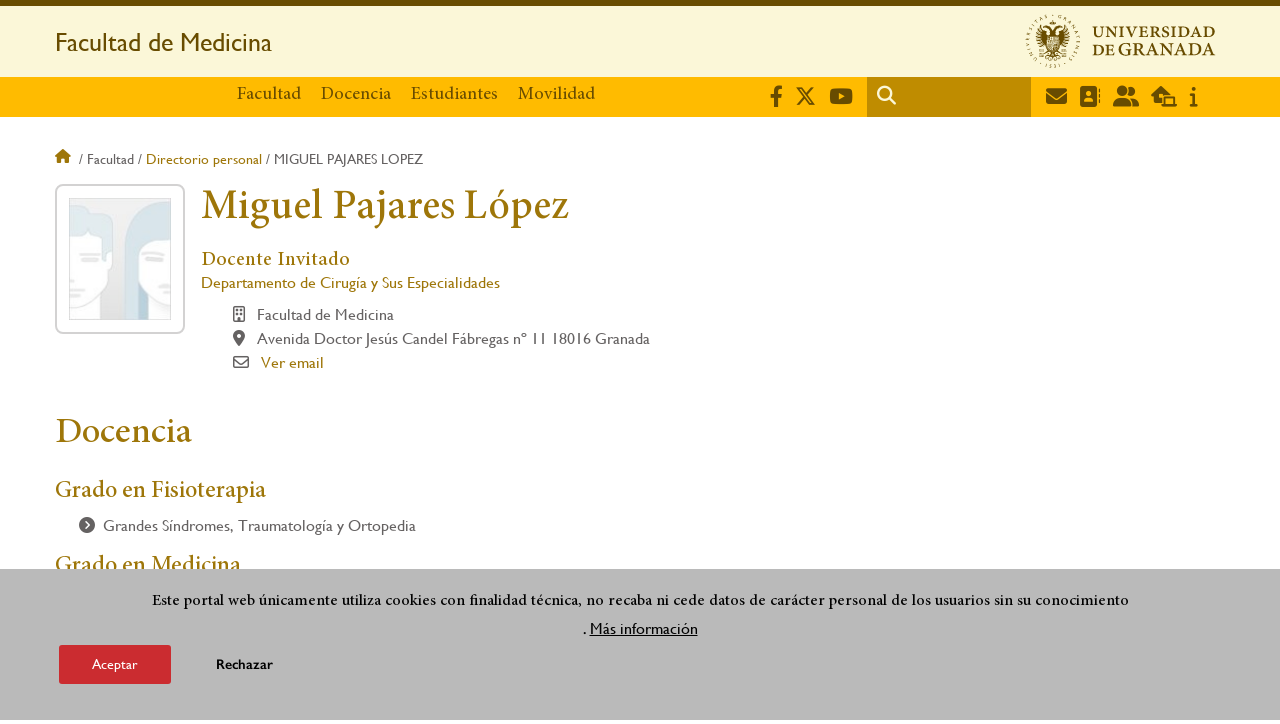

--- FILE ---
content_type: text/html; charset=UTF-8
request_url: https://medicina.ugr.es/facultad/directorio-personal/miguel-pajares-lopez
body_size: 11191
content:
<!DOCTYPE html>
<html lang="es" dir="ltr" prefix="content: http://purl.org/rss/1.0/modules/content/  dc: http://purl.org/dc/terms/  foaf: http://xmlns.com/foaf/0.1/  og: http://ogp.me/ns#  rdfs: http://www.w3.org/2000/01/rdf-schema#  schema: http://schema.org/  sioc: http://rdfs.org/sioc/ns#  sioct: http://rdfs.org/sioc/types#  skos: http://www.w3.org/2004/02/skos/core#  xsd: http://www.w3.org/2001/XMLSchema# " class="no-grid">
  <head>
    <meta charset="utf-8" />
<script async src="https://www.googletagmanager.com/gtag/js?id=UA-51130815-1"></script>
<script>window.dataLayer = window.dataLayer || [];function gtag(){dataLayer.push(arguments)};gtag("js", new Date());gtag("set", "developer_id.dMDhkMT", true);gtag("config", "UA-51130815-1", {"groups":"default","anonymize_ip":true,"page_placeholder":"PLACEHOLDER_page_path","allow_ad_personalization_signals":false});gtag("config", "G-DM9FXCECZ5", {"groups":"default","page_placeholder":"PLACEHOLDER_page_location","allow_ad_personalization_signals":false});</script>
<script>var _paq = _paq || [];(function(){var u=(("https:" == document.location.protocol) ? "https://analiticasweb.ugr.es/" : "http://analiticasweb.ugr.es/");_paq.push(["setSiteId", "41"]);_paq.push(["setTrackerUrl", u+"matomo.php"]);_paq.push(["setDoNotTrack", 1]);if (!window.matomo_search_results_active) {_paq.push(["trackPageView"]);}_paq.push(["setIgnoreClasses", ["no-tracking","colorbox"]]);_paq.push(["enableLinkTracking"]);var d=document,g=d.createElement("script"),s=d.getElementsByTagName("script")[0];g.type="text/javascript";g.defer=true;g.async=true;g.src=u+"matomo.js";s.parentNode.insertBefore(g,s);})();</script>
<meta name="geo.region" content="ES" />
<meta name="geo.placename" content="Granada, España" />
<meta property="og:site_name" content="Facultad de Medicina" />
<meta http-equiv="content-language" content="es" />
<link rel="canonical" href="https://medicina.ugr.es/facultad/directorio-personal/miguel-pajares-lopez" />
<meta property="og:type" content="website" />
<meta name="description" content="La Facultad de Medicina de la Universidad de Granada, se encuentra situada en el Campus de la Salud donde reciben enseñanza aproximadamente mil seiscientos estudiantes" />
<meta property="og:url" content="https://medicina.ugr.es/facultad/directorio-personal/miguel-pajares-lopez" />
<meta property="og:title" content="Miguel Pajares López | Facultad de Medicina" />
<meta property="og:image" content="https://medicina.ugr.es/themes/custom/ugr/screenshot.png" />
<meta property="og:image:width" content="400px" />
<meta property="og:image:height" content="400px" />
<meta property="og:image:alt" content="Logo Universidad de Granada (UGR)" />
<meta name="Generator" content="Drupal 8 (https://www.drupal.org)" />
<meta name="MobileOptimized" content="width" />
<meta name="HandheldFriendly" content="true" />
<meta name="viewport" content="width=device-width, initial-scale=1.0" />
<script>function euCookieComplianceLoadScripts(category) {var scriptTag = document.createElement("script");scriptTag.src = "https:\/\/www.google-analytics.com\/analytics.js";document.body.appendChild(scriptTag);}</script>
<style>div#sliding-popup, div#sliding-popup .eu-cookie-withdraw-banner, .eu-cookie-withdraw-tab {background: #BABABA} div#sliding-popup.eu-cookie-withdraw-wrapper { background: transparent; } #sliding-popup h1, #sliding-popup h2, #sliding-popup h3, #sliding-popup p, #sliding-popup label, #sliding-popup div, .eu-cookie-compliance-more-button, .eu-cookie-compliance-secondary-button, .eu-cookie-withdraw-tab { color: #000000;} .eu-cookie-withdraw-tab { border-color: #000000;}</style>
<meta name="theme-color" content="#684C00" />
<script src="https://www.google.com/recaptcha/api.js?hl=es" async defer></script>
<link rel="shortcut icon" href="/themes/custom/ugr/favicon.ico" type="image/vnd.microsoft.icon" />
<script>window.a2a_config=window.a2a_config||{};a2a_config.callbacks=[];a2a_config.overlays=[];a2a_config.templates={};</script>

    <title>Miguel Pajares López | Facultad de Medicina</title>
    <link rel="stylesheet" media="all" href="/sites/centros/medicina/public/css/css_m49hgNbkbpnhEPFa4M12HOSj5XycPzCNxzSfdHtytVc.css" />
<link rel="stylesheet" media="all" href="/sites/centros/medicina/public/css/css_06oG7QQCTLhvGltL-kZa3V71mujyzBxEZNwLQRG5gBU.css" />

    <script type="application/json" data-drupal-selector="drupal-settings-json">{"path":{"baseUrl":"\/","scriptPath":null,"pathPrefix":"","currentPath":"informacion\/directorio-personal\/miguel-pajares-lopez","currentPathIsAdmin":false,"isFront":false,"currentLanguage":"es"},"pluralDelimiter":"\u0003","suppressDeprecationErrors":true,"ajaxPageState":{"libraries":"addtoany\/addtoany,classy\/base,classy\/messages,core\/html5shiv,core\/normalize,da_vinci\/global-css,da_vinci\/global-js,eu_cookie_compliance\/eu_cookie_compliance,google_analytics\/google_analytics,matomo\/matomo,obfuscate_email\/default,social_media_links\/fontawesome.component,social_media_links\/social_media_links.theme,system\/base,ugr\/global-css,ugr\/global-js,ugr_ckeditor_liststyle\/ugr_ckeditor_list,ugr_classes\/mailEncode,ugr_classes\/persona,views\/views.module","theme":"ugr","theme_token":null},"ajaxTrustedUrl":{"\/search\/node":true},"google_analytics":{"account":{},"trackOutbound":true,"trackMailto":true,"trackTel":true,"trackDownload":true,"trackDownloadExtensions":"7z|aac|arc|arj|asf|asx|avi|bin|csv|doc(x|m)?|dot(x|m)?|exe|flv|gif|gz|gzip|hqx|jar|jpe?g|js|mp(2|3|4|e?g)|mov(ie)?|msi|msp|pdf|phps|png|ppt(x|m)?|pot(x|m)?|pps(x|m)?|ppam|sld(x|m)?|thmx|qtm?|ra(m|r)?|sea|sit|tar|tgz|torrent|txt|wav|wma|wmv|wpd|xls(x|m|b)?|xlt(x|m)|xlam|xml|z|zip"},"matomo":{"disableCookies":false,"trackMailto":true},"eu_cookie_compliance":{"popup_enabled":true,"popup_agreed_enabled":false,"popup_hide_agreed":false,"popup_clicking_confirmation":false,"popup_scrolling_confirmation":false,"popup_html_info":"\u003Cdiv class=\u0022eu-cookie-compliance-banner eu-cookie-compliance-banner-info eu-cookie-compliance-banner--opt-in\u0022\u003E\n  \u003Cdiv class=\u0022popup-content info eu-cookie-compliance-content\u0022\u003E\n    \u003Cdiv id=\u0022popup-text\u0022 class=\u0022eu-cookie-compliance-message\u0022\u003E\n      \u003Ch2\u003EEste portal web \u00fanicamente utiliza cookies con finalidad t\u00e9cnica, no recaba ni cede datos de car\u00e1cter personal de los usuarios sin su conocimiento\u003C\/h2\u003E\n\u003Cp\u003E.\u003C\/p\u003E\n\n              \u003Cbutton type=\u0022button\u0022 class=\u0022find-more-button eu-cookie-compliance-more-button\u0022\u003EM\u00e1s informaci\u00f3n\u003C\/button\u003E\n          \u003C\/div\u003E\n\n    \n    \u003Cdiv id=\u0022popup-buttons\u0022 class=\u0022eu-cookie-compliance-buttons\u0022\u003E\n      \u003Cbutton type=\u0022button\u0022 class=\u0022agree-button eu-cookie-compliance-secondary-button\u0022\u003EAceptar\u003C\/button\u003E\n              \u003Cbutton type=\u0022button\u0022 class=\u0022decline-button eu-cookie-compliance-default-button\u0022\u003ERechazar\u003C\/button\u003E\n          \u003C\/div\u003E\n  \u003C\/div\u003E\n\u003C\/div\u003E","use_mobile_message":false,"mobile_popup_html_info":"\u003Cdiv class=\u0022eu-cookie-compliance-banner eu-cookie-compliance-banner-info eu-cookie-compliance-banner--opt-in\u0022\u003E\n  \u003Cdiv class=\u0022popup-content info eu-cookie-compliance-content\u0022\u003E\n    \u003Cdiv id=\u0022popup-text\u0022 class=\u0022eu-cookie-compliance-message\u0022\u003E\n      \n              \u003Cbutton type=\u0022button\u0022 class=\u0022find-more-button eu-cookie-compliance-more-button\u0022\u003EM\u00e1s informaci\u00f3n\u003C\/button\u003E\n          \u003C\/div\u003E\n\n    \n    \u003Cdiv id=\u0022popup-buttons\u0022 class=\u0022eu-cookie-compliance-buttons\u0022\u003E\n      \u003Cbutton type=\u0022button\u0022 class=\u0022agree-button eu-cookie-compliance-secondary-button\u0022\u003EAceptar\u003C\/button\u003E\n              \u003Cbutton type=\u0022button\u0022 class=\u0022decline-button eu-cookie-compliance-default-button\u0022\u003ERechazar\u003C\/button\u003E\n          \u003C\/div\u003E\n  \u003C\/div\u003E\n\u003C\/div\u003E","mobile_breakpoint":768,"popup_html_agreed":false,"popup_use_bare_css":false,"popup_height":"auto","popup_width":"100%","popup_delay":1000,"popup_link":"\/condiciones-legales","popup_link_new_window":true,"popup_position":false,"fixed_top_position":true,"popup_language":"es","store_consent":false,"better_support_for_screen_readers":false,"cookie_name":"","reload_page":false,"domain":"","domain_all_sites":false,"popup_eu_only_js":false,"cookie_lifetime":100,"cookie_session":0,"disagree_do_not_show_popup":false,"method":"opt_in","whitelisted_cookies":"","withdraw_markup":"\u003Cbutton type=\u0022button\u0022 class=\u0022eu-cookie-withdraw-tab\u0022\u003EOpciones de privacidad\u003C\/button\u003E\n\u003Cdiv class=\u0022eu-cookie-withdraw-banner\u0022\u003E\n  \u003Cdiv class=\u0022popup-content info eu-cookie-compliance-content\u0022\u003E\n    \u003Cdiv id=\u0022popup-text\u0022 class=\u0022eu-cookie-compliance-message\u0022\u003E\n      \u003Ch2\u003EUsamos cookies para mejorar la experiencia de usuario\u003C\/h2\u003E\n\u003Cp\u003EHas dado tu consentimiento para el uso de cookies.\u003C\/p\u003E\n\n    \u003C\/div\u003E\n    \u003Cdiv id=\u0022popup-buttons\u0022 class=\u0022eu-cookie-compliance-buttons\u0022\u003E\n      \u003Cbutton type=\u0022button\u0022 class=\u0022eu-cookie-withdraw-button\u0022\u003ERetirar consentimiento\u003C\/button\u003E\n    \u003C\/div\u003E\n  \u003C\/div\u003E\n\u003C\/div\u003E","withdraw_enabled":false,"withdraw_button_on_info_popup":false,"cookie_categories":[],"enable_save_preferences_button":true,"fix_first_cookie_category":true,"select_all_categories_by_default":false},"user":{"uid":0,"permissionsHash":"d3bf6c478b9e53b039d041bd15b0c49b4bb979343281a0bc4d612efcd6c04bc3"}}</script>

<!--[if lte IE 8]>
<script src="/sites/centros/medicina/public/js/js_VtafjXmRvoUgAzqzYTA3Wrjkx9wcWhjP0G4ZnnqRamA.js"></script>
<![endif]-->
<script src="/core/assets/vendor/modernizr/modernizr.min.js?v=3.3.1"></script>
<script src="/sites/centros/medicina/public/js/js_JE_RezebO346m0Z_gFJ5Vb3ifF4AVM1Gblpes1EDRRY.js"></script>

   
  </head>
  <body class="layout-no-sidebars page-node-miguel-pajares-lópez path-informacion">
    <a href="#main-content" class="visually-hidden focusable skip-link">
      Pasar al contenido principal
    </a>
    
      <div class="dialog-off-canvas-main-canvas" data-off-canvas-main-canvas>
    <div class="layout-container">

  <header role="banner" aria-label="Cabecera de sitio">
          <div class="top-bar">
          <div class="region region-top-bar">
    <div id="block-subsite-branding" class="clearfix block block-system block-system-branding-block">
  
    
                  <a href="https://www.ugr.es" title="Universidad de Granada" class="site-logo logo-ugr logoSVG">
            <img src="/sites/centros/medicina/public/color/ugr-5fc883f3/logo-mono.svg" alt="Universidad de Granada"/>
        </a>   
                
    

         
           
        <div class="site-name">
            <a href="/" title="Home" rel="home">Facultad de Medicina</a>
        </div>
    
    
    
</div>

  </div>

      </div>
        <div class="site-header">      
                <div class="region region-secondary-menu">
    
<nav role="navigation" aria-labelledby="block-menuprincipalsitio-menu" id="block-menuprincipalsitio" class="block block-menu navigation menu--main-menu---site">
            
  <label class="visually-hidden" id="block-menuprincipalsitio-menu">Menú Principal Sitio</label>
  

        

              <ul class="clearfix menu">
                    <li class="menu-item menu-item--expanded">
        
                <a href="/"  aria-expanded="false" aria-haspopup="true"  >Facultad</a>
      
                  
              <ul class="menu">
                    <li class="menu-item">
        
                <a href="/facultad/presentacion" >Presentación</a>
      
              </li>
                <li class="menu-item">
        
                <a href="/facultad/organos-de-gobierno" >Órganos de Gobierno</a>
      
              </li>
                <li class="menu-item">
        
                <a href="/facultad/directorio-personal" >Directorio de personal</a>
      
              </li>
                <li class="menu-item">
        
                <a href="/facultad/localizacion-contacto" >Localización y Contacto</a>
      
              </li>
                <li class="menu-item">
        
                <a href="/facultad/documentos" >Documentos</a>
      
              </li>
                <li class="menu-item">
        
                <a href="https://medicina.ugr.es/facultad/estrategia-calidad" >Estrategia y Calidad</a>
      
              </li>
                <li class="menu-item">
        
                <a href="/facultad/secretaria" >Secretaría</a>
      
              </li>
                <li class="menu-item">
        
                <a href="/facultad/noticias" >Noticias</a>
      
              </li>
        </ul>
  
              </li>
                <li class="menu-item menu-item--expanded">
        
                <a href="/docencia"  aria-expanded="false" aria-haspopup="true"  >Docencia</a>
      
                  
              <ul class="menu">
                    <li class="menu-item">
        
                <a href="/docencia/grados" >Grados</a>
      
              </li>
                <li class="menu-item">
        
                <a href="/docencia/posgrados" >Posgrados</a>
      
              </li>
                <li class="menu-item">
        
                <a href="/docencia/guias-y-calendario" >Guías y Calendario</a>
      
              </li>
                <li class="menu-item">
        
                <a href="/docencia/horarios-y-examenes" >Horarios y Exámenes</a>
      
              </li>
                <li class="menu-item">
        
                <a href="/docencia/rotatorio" >Rotatorio y ECOE</a>
      
              </li>
                <li class="menu-item">
        
                <a href="/docencia/trabajo-fin-grado" >TFG</a>
      
              </li>
                <li class="menu-item">
        
                <a href="/docencia/departamentos" >Departamentos</a>
      
              </li>
                <li class="menu-item">
        
                <a href="/docencia/profesorado" >Profesorado</a>
      
              </li>
        </ul>
  
              </li>
                <li class="menu-item menu-item--expanded">
        
                <a href="/estudiantes"  aria-expanded="false" aria-haspopup="true"  >Estudiantes</a>
      
                  
              <ul class="menu">
                    <li class="menu-item">
        
                <a href="/estudiantes/informacion" >Información</a>
      
              </li>
                <li class="menu-item">
        
                <a href="/estudiantes/delegacion-estudiantes" >Delegación de Estudiantes</a>
      
              </li>
                <li class="menu-item">
        
                <a href="/estudiantes/alumnos-internos" >Alumnos Internos</a>
      
              </li>
                <li class="menu-item">
        
                <a href="/estudiantes/asociacion-antiguos-alumnos" >Asociación de Antiguos Alumnos</a>
      
              </li>
        </ul>
  
              </li>
                <li class="menu-item menu-item--expanded">
        
                <a href="/movilidad"  aria-expanded="false" aria-haspopup="true"  >Movilidad</a>
      
                  
              <ul class="menu">
                    <li class="menu-item">
        
                <a href="/movilidad/hacia-ugr" >Hacia la UGR (Incoming Students)</a>
      
              </li>
                <li class="menu-item">
        
                <a href="/movilidad/desde-ugr" >Desde la UGR (outgoing students)</a>
      
              </li>
                <li class="menu-item">
        
                <a href="/movilidad/pdi-pas" >PDI-PAS</a>
      
              </li>
                <li class="menu-item">
        
                <a href="/movilidad/estrategia" >Estrategia de internacionalización</a>
      
              </li>
        </ul>
  
              </li>
        </ul>
  


  </nav>

  </div>

              <div class="region region-header">
    <div id="block-socialmedialinks" class="block-social-media-links block block-social-media-links-block">
  
    
      

<ul class="social-media-links--platforms platforms inline horizontal">
      <li>
      <a href="https://www.facebook.com/universidadgranada/"  target="_blank" aria-label="Facebook" title="Facebook" >
        <span class='fab fa-facebook-f fa-2x'></span> Facebook
      </a>
    </li>
      <li>
      <a href="https://www.twitter.com/agorafacmed"  target="_blank" aria-label="Twitter" title="Twitter" >
        <span class='fab fa-x-twitter fa-2x'></span> Twitter
      </a>
    </li>
      <li>
      <a href="https://www.youtube.com/user/UGRmedios"  target="_blank" aria-label="Youtube" title="Youtube" >
        <span class='fab fa-youtube fa-2x'></span> Youtube
      </a>
    </li>
  </ul>

  </div>
<div class="search-block-form block block-search container-inline" data-drupal-selector="search-block-form" id="block-ugr-search" role="search">
  
    
      <form action="/search/node" method="get" id="search-block-form" accept-charset="UTF-8">
  <div class="js-form-item form-item js-form-type-search form-type-search js-form-item-keys form-item-keys form-no-label">
      <label for="edit-keys" class="visually-hidden">Buscar</label>
        <input title="Escriba lo que quiere buscar." data-drupal-selector="edit-keys" type="search" id="edit-keys" name="keys" value="" size="15" maxlength="128" class="form-search" />

        </div>
<div data-drupal-selector="edit-actions" class="form-actions js-form-wrapper form-wrapper" id="edit-actions"><input class="search-form__submit button js-form-submit form-submit" data-drupal-selector="edit-submit" type="submit" id="edit-submit" value="Buscar" />
</div>

</form>

  </div>
<div id="block-globalsearchicon" class="block block-block-content block-block-content60a7a0d0-ec9e-4546-9198-86c762bd3510">
  
    
      
            <div class="clearfix text-formatted field field--name-body field--type-text-with-summary field--label-hidden field__item"><span class="search-icon"></span></div>
      
  </div>
<div id="block-socialmedialinks-2" class="block-social-media-links block block-social-media-links-block">
  
    
      

<ul class="social-media-links--platforms platforms inline horizontal">
      <li>
      <a href="https://www.ugr.es/servicios/correo-electronico"  target="_blank" aria-label="Correo institucional" title="Correo institucional" >
        <span class='fa fa-envelope fa-2x'></span> E-Mail - UGR
      </a>
    </li>
      <li>
      <a href="https://directorio.ugr.es"  target="_blank" aria-label="Directorio" title="Directorio" >
        <span class='fa fa-address-book fa-2x'></span> Directorio UGR
      </a>
    </li>
      <li>
      <a href="https://oficinavirtual.ugr.es/ai/"  target="_blank" aria-label="Oficina Virtual / Acceso Identificado" title="Oficina Virtual / Acceso Identificado" >
        <span class='fa fa-user-friends fa-2x'></span> Acceso identificado
      </a>
    </li>
      <li>
      <a href="https://sede.ugr.es/"  target="_blank" aria-label="Sede electrónica" title="Sede electrónica" >
        <span class='fa fa-laptop-house fa-2x'></span> Sede UGR
      </a>
    </li>
      <li>
      <a href="https://www.ugr.es/info"  target="_blank" aria-label="Portal de atención al usuario infoUGR" title="Portal de atención al usuario infoUGR" >
        <span class='fa fa-info fa-2x'></span> Info UGR
      </a>
    </li>
  </ul>

  </div>
<div id="block-globalburgermenu" class="block block-block-content block-block-content81103a58-c824-4358-8ed5-4760d037f6bb">
  
    
      
            <div class="clearfix text-formatted field field--name-body field--type-text-with-summary field--label-hidden field__item"><span class="burger-icon"></span></div>
      
  </div>

  </div>

    </div>    
            <div class="region region-searcher">
    <div class="search-block-form block block-search container-inline" data-drupal-selector="search-block-form-2" id="block-formulariodebusqueda" role="search">
  
    
      <form action="/search/node" method="get" id="search-block-form--2" accept-charset="UTF-8">
  <div class="js-form-item form-item js-form-type-search form-type-search js-form-item-keys form-item-keys form-no-label">
      <label for="edit-keys--2" class="visually-hidden">Buscar</label>
        <input title="Escriba lo que quiere buscar." data-drupal-selector="edit-keys" type="search" id="edit-keys--2" name="keys" value="" size="15" maxlength="128" class="form-search" />

        </div>
<div data-drupal-selector="edit-actions" class="form-actions js-form-wrapper form-wrapper" id="edit-actions--2"><input class="search-form__submit button js-form-submit form-submit" data-drupal-selector="edit-submit" type="submit" id="edit-submit--2" value="Buscar" />
</div>

</form>

  </div>

  </div>

      </header>
  
        <div class="region region-highlighted">
    <div data-drupal-messages-fallback class="hidden"></div>

  </div>

  
  
        <div class="region region-breadcrumb">
    <div id="block-ugr-breadcrumbs" class="block block-system block-system-breadcrumb-block">
  
    
        <nav class="breadcrumb" role="navigation" aria-labelledby="system-breadcrumb">
    <label id="system-breadcrumb" class="visually-hidden">Sobrescribir enlaces de ayuda a la navegación</label>
    <ol>
          <li>
                  <a href="/">Inicio</a>
              </li>
          <li>
                  Facultad
              </li>
          <li>
                  <a href="/facultad/directorio-personal">Directorio personal</a>
              </li>
          <li>
                  Miguel pajares lopez
              </li>
        </ol>
  </nav>

  </div>

  </div>

  
  
  

  <main role="main">
    <a id="main-content" tabindex="-1"></a>
    <div class="layout-content">
        <div class="region region-content">
    <div id="block-ugr-page-title" class="block block-core block-page-title-block">
  
    
      


  </div>
<div id="block-ugr-content" class="block block-system block-system-main-block">
  
    
      <article class="info-academica info-persona">
              
        <div id="captcha-dialog" name="persona-71d0097b2ffd2dadfc85f967e140d588">
            <div id="recaptcha-service" class="g-recaptcha-service" data-sitekey="6LepMdAUAAAAAFYi6BlvLkmQcvxEiVh3n5XcfCTM" data-callback="checkCaptcha"></div>         
        </div>   
      
    <div class="info-personal">
        <h1>Miguel Pajares López</h1>   
        <div class="fotos">
            <div class="foto">
                <img src="[data-uri]" alt="Miguel Pajares López" />
                                
            </div>
            <div class="rrss">					
                                                                                                                                            </div>
        </div>
        <div class="content">                
                            <div class="cargos">
                                            <div class="cargo">
            <h2>Docente Invitado  </h2>
    
        
        <div class="entidad">
             
                <a href="/docencia/departamentos/departamento-cirugia-y-sus-especialidades"> Departamento de Cirugía y Sus Especialidades </a>
                   
       </div>
    
            <div class="icon-centro">
            Facultad de Medicina
        </div>
    
            <div class="icon-direccion">
            Avenida Doctor Jesús Candel Fábregas nº 11
                            18016
                                        Granada
                    </div>
        
     
    
    

                        <div class="icon-mail" name="email-71d0097b2ffd2dadfc85f967e140d588-INVIT-0">                             
                                                    
                    <a name="open-dialog" type="button" href="#captcha-dialog">Ver email</a>
                                              
            </div>
             
</div>
                                    </div>
                        
        </div>
    </div>
    <div class="accordion-doc info-docencia">
        
                    <h2 class="title-ac">Docencia</h2>
            <div class="docencia">   
                    <div class="grados">     
                    <div class="titulo">
                <h3>    
                    Grado en Fisioterapia  
                </h3>
                   
            </div>
            <div class="asignaturas">
                                    <div class="asignatura">
                                                    <span class="icon-arrow-circle">Grandes Síndromes, Traumatología y Ortopedia   </span>   
                          
                    </div>
                  
            </div>
                    <div class="titulo">
                <h3>    
                    Grado en Medicina  
                </h3>
                   
            </div>
            <div class="asignaturas">
                                    <div class="asignatura">
                         
                            <a class="icon-arrow-circle" href="/docencia/grados/graduadoa-medicina/patologia-osteo-articular-y-enfermedades-sistemicas/11"> Patología Osteo-Articular y Enfermedades Sistémicas </a>
                          
                    </div>
                  
            </div>
          
    </div>

                            </div>
        
                    
                         </div>
</article>



  </div>

  </div>

    </div>
    
      </main>


  
  <footer class="site-footer" role="complementary">
    <div class="footer-content">
                <div class="region region-content-bottom">
    <div id="block-marcadelsitio" class="clearfix block block-system block-system-branding-block">
  
    
                  <div class="universidad">
        <a href="https://www.ugr.es" title="Universidad de Granada" class="site-logo logoSVG">
            <img src="/sites/centros/medicina/public/color/ugr-5fc883f3/logo-mono-footer.svg" alt="Universidad de Granada"/>
        </a>      
    

         
           
        <div class="site-name">
            <a href="/" title="Home" rel="home">Facultad de Medicina</a>
        </div>
    
    
                        <a href="https://www.arqus-alliance.eu/" title="Arqus alliance" class="arqus-logo logoSVG">
                <img src="/sites/centros/medicina/public/color/ugr-5fc883f3/arqus-alliance.svg" alt="Logo Arqus alliance"/>
            </a> 
                </div>      
    
</div>

<nav role="navigation" aria-labelledby="block-piedepagina-menu" id="block-piedepagina" class="block block-menu navigation menu--footer">
      
  <label id="block-piedepagina-menu">Enlaces destacados</label>
  

        
              <ul class="clearfix menu">
                    <li class="menu-item">
        <a href="/docencia/grados/graduadoa-medicina/requisitos-superar-grado" data-drupal-link-system-path="node/100">Requisitos para superar el grado</a>
              </li>
                <li class="menu-item">
        <a href="http://www.ramao.es/">Real Academia de Medicina de Andalucía Oriental</a>
              </li>
                <li class="menu-item">
        <a href="http://www.ranm.es/">Real Academia Nacional de Medicina</a>
              </li>
                <li class="menu-item">
        <a href="/estudiantes/asociacion-antiguos-alumnos" data-drupal-link-system-path="node/66">Asociación de Antiguos Alumnos</a>
              </li>
                <li class="menu-item">
        <a href="https://www.actualidadmedica.es/">Revista Actualidad Médica</a>
              </li>
                <li class="menu-item">
        <a href="http://www.revistadynamis.es/" title="Revista Dynamis">Revista Dynamis</a>
              </li>
                <li class="menu-item">
        <a href="https://cartaservicios.ugr.es/pages/estudiantes/academicos_estudiantado">Carta de Servicios Académicos al Estudiantado</a>
              </li>
                <li class="menu-item">
        <a href="https://calidad.ugr.es/unidad-calidad/servicios/iso" title="Certificado ISO 9001:2015">Certificado ISO 9001:2015</a>
              </li>
                <li class="menu-item">
        <a href="https://medicina.ugr.es/facultad/presentacion/club-senderismo">Club de senderismo Medicina - Farmacia</a>
              </li>
                <li class="menu-item">
        <a href="https://calidad.ugr.es/politica" title="Política de Calidad">Política de Calidad</a>
              </li>
        </ul>
  


  </nav>
<div id="block-logosfooter" class="block block-ugr-general block-logos-footer-block">
  
    
      <div class="logos-footer-block"><div class="logos-footer"><a href='http://www.universia.es/' title='Universia' class='excelencia-logo logoSVG'>
                        <img src='/sites/centros/medicina/public/color/ugr-5fc883f3/universia.svg' alt='Logo Universia' />
                    </a><a href='https://investigacion.ugr.es/pages/hrs4r' title='Human Resources Strategy for Researchers' class='excelencia-logo logoSVG'>
              <img src='/sites/centros/medicina/public/color/ugr-5fc883f3/excelencia.svg' alt='Human Resources Strategy for Researchers' />
             </a></div></div>

  </div>

  </div>

                  
    </div>
            <div class="region region-footer-submenu">
    <div class="views-element-container block block-views block-views-blocklogos-footer-block-2" id="block-views-block-logos-footer-block-2">
  
    
      <div><div class="view view-logos-footer view-id-logos_footer view-display-id-block_2 js-view-dom-id-b086953d89b7e00bd7bd2109086a2c281d74fe31820fda76312619030f05a4e0">
  
    
      
  
          </div>
</div>

  </div>

  </div>

      </footer>
  

    <footer class="site-footer" role="contentinfo">
        <div class="region region-footer-info">
    <div id="block-socialmedialinks-3" class="block-social-media-links block block-social-media-links-block">
  
    
      

<ul class="social-media-links--platforms platforms inline horizontal">
      <li>
      <a href="https://www.facebook.com/universidadgranada/"  target="_blank" aria-label="Facebook" title="Facebook" >
        <span class='fab fa-facebook-f fa-2x'></span> Facebook
      </a>
    </li>
      <li>
      <a href="https://www.twitter.com/agorafacmed"  target="_blank" aria-label="Twitter" title="Twitter" >
        <span class='fab fa-x-twitter fa-2x'></span> Twitter
      </a>
    </li>
      <li>
      <a href="https://www.youtube.com/user/UGRmedios"  target="_blank" aria-label="Youtube" title="Youtube" >
        <span class='fab fa-youtube fa-2x'></span> Youtube
      </a>
    </li>
  </ul>

  </div>

<nav role="navigation" aria-labelledby="block-footersubmenu-menu" id="block-footersubmenu" class="block block-menu navigation menu--footer-submenu">
            
  <label class="visually-hidden" id="block-footersubmenu-menu">Footer submenu</label>
  

        
              <ul class="clearfix menu">
                    <li class="menu-item">
        <a href="/facultad/localizacion-contacto/quejas-sugerencias" data-drupal-link-system-path="node/413">Quejas, sugerencias y felicitaciones</a>
              </li>
                <li class="menu-item">
        <a href="/accesibilidad" data-drupal-link-system-path="accesibilidad">Accesibilidad</a>
              </li>
                <li class="menu-item">
        <a href="/condiciones-legales" data-drupal-link-system-path="condiciones-legales">Condiciones legales</a>
              </li>
                <li class="menu-item">
        <a href="/sitemap" data-drupal-link-system-path="sitemap">Mapa web</a>
              </li>
        </ul>
  


  </nav>
<div id="block-copyrightblock" class="block block-ugr-general block-copyright-block">
  
    
      <div class="copyright-block">&copy; 2026 Universidad de Granada</div>

  </div>

  </div>

    </footer>
  
  <div class="back-to-top"></div>

</div>
  </div>

    
    <script src="/sites/centros/medicina/public/js/js_MlwWLWfHS89RlDkUG3-hGHYfJ6QKlZ73bd5tcAZbgWk.js"></script>
<script src="https://static.addtoany.com/menu/page.js" async></script>
<script src="/sites/centros/medicina/public/js/js_tdtWDCNcbSTj1JdUk6vM5aOxjisNgCOe9l5F6n5eYg0.js"></script>

  </body>
</html>


--- FILE ---
content_type: image/svg+xml
request_url: https://medicina.ugr.es/sites/centros/medicina/public/color/ugr-5fc883f3/arqus-alliance.svg
body_size: 27677
content:
<?xml version="1.0" encoding="UTF-8" standalone="no"?>

<svg
   xmlns:dc="http://purl.org/dc/elements/1.1/"
   xmlns:cc="http://creativecommons.org/ns#"
   xmlns:rdf="http://www.w3.org/1999/02/22-rdf-syntax-ns#"
   xmlns:svg="http://www.w3.org/2000/svg"
   xmlns="http://www.w3.org/2000/svg"
   xmlns:sodipodi="http://sodipodi.sourceforge.net/DTD/sodipodi-0.dtd"
   width="590.4021mm"
   height="251.92496mm"
   viewBox="0 0 590.4021 251.92496"
   version="1.1"
   id="svg8"
   sodipodi:docname="arqus-alliance.svg">
  <defs
     id="defs2">
    <clipPath
       clipPathUnits="userSpaceOnUse"
       id="clipPath28">
      <path
         d="M 0,1560 H 2722 V 0 H 0 Z"
         id="path26"
          />
    </clipPath>
    <clipPath
       clipPathUnits="userSpaceOnUse"
       id="clipPath44">
      <path
         d="M 0,1560 H 2722 V 0 H 0 Z"
         id="path42"
          />
    </clipPath>
    <clipPath
       clipPathUnits="userSpaceOnUse"
       id="clipPath64">
      <path
         d="M 0,1560 H 2722 V 0 H 0 Z"
         id="path62"
          />
    </clipPath>
    <clipPath
       clipPathUnits="userSpaceOnUse"
       id="clipPath166">
      <path
         d="M 0,1560 H 2722 V 0 H 0 Z"
         id="path164" />
    </clipPath>
  </defs>
  <sodipodi:namedview
     id="base"
     pagecolor="#FFFFFF"
     bordercolor="#666666"
     borderopacity="1.0"    
     showgrid="false"    
     />
  <metadata
     id="metadata5">
    <rdf:RDF>
      <cc:Work
         rdf:about="">
        <dc:format>image/svg+xml</dc:format>
        <dc:type
           rdf:resource="http://purl.org/dc/dcmitype/StillImage" />
        <dc:title></dc:title>
      </cc:Work>
    </rdf:RDF>
  </metadata>
  <g
     id="layer1"
     transform="translate(449.44913,93.192661)">
    <g
       id="g10"
       transform="matrix(0.35277777,0,0,-0.35277777,-629.05316,292.46428)">
      <g
         id="g22">
        <g
           id="g24"
           clip-path="url(#clipPath28)">
          <g
             id="g30"
             transform="translate(1091.1421,791.5459)">
            <path
               d="m 0,0 c -18.996,0.001 -37.993,0.071 -56.989,-0.069 -3.117,-0.023 -4.113,0.722 -4.405,4.001 -12.159,136.443 74.706,256.008 204.567,288.061 66.77,16.481 132.59,12.472 195.569,-16.623 80.031,-36.974 130.677,-98.597 150.777,-184.668 6.635,-28.413 7.39,-57.347 5.317,-86.396 -0.278,-3.889 -1.902,-4.387 -5.279,-4.377 -37.326,0.113 -74.652,0.133 -111.978,-0.02 -4.048,-0.017 -4.735,0.881 -4.224,4.916 8.98,70.878 -21.392,140.369 -87.458,173.549 -52.747,26.49 -128.777,21.9 -177.352,-25.66 C 82.792,127.498 67.253,96.729 61.046,61.282 57.692,42.125 57.802,22.85 60.383,3.627 60.859,0.079 59.808,-0.063 56.989,-0.049 37.993,0.043 18.997,-0.001 0,0"
               style="fill:#684C00;fill-opacity:1;fill-rule:nonzero;stroke:none"
               id="path32"
                />
          </g>
          <g
             id="g34"
             transform="translate(1573.0508,553.4678)">
            <path
               d="m 0,0 c -37.147,11.573 -74.298,23.136 -111.436,34.74 -2.748,0.859 -5.085,1.313 -7.965,-0.36 -34.726,-20.161 -72.013,-32.45 -112.038,-36.54 -73.876,-7.549 -142.168,7.402 -203.034,50.969 -55.195,39.507 -89.36,93.095 -104.089,159.251 -0.878,3.943 -0.174,5.121 4.086,5.104 38.166,-0.153 76.333,-0.175 114.498,0.037 4.216,0.024 5.59,-1.552 6.915,-5.138 18.465,-50.01 52.708,-84.82 104.087,-98.893 59.613,-16.327 113.57,-3.894 157.745,41.391 16.025,16.427 27.055,36.214 34.493,57.919 1.11,3.243 2.375,4.719 6.191,4.702 37.999,-0.174 75.999,-0.175 113.998,-0.01 4.594,0.019 5.094,-1.371 4.183,-5.445 -6.229,-27.859 -16.821,-53.942 -31.385,-78.445 -1.577,-2.652 -2.308,-5.051 -1.547,-8.386 C -16.348,81.677 -7.631,42.403 1.146,3.146 1.348,1.884 2.492,0.279 0,0"
               style="fill:#684C00;fill-opacity:1;fill-rule:nonzero;stroke:none"
               id="path36"
                />
          </g>
        </g>
      </g>
      <g
         id="g38">
        <g
           id="g40"
           clip-path="url(#clipPath44)">
          <g
             id="g46"
             transform="translate(611.7051,644.9521)">
            <path
               d="m 0,0 c 17.544,0 33.569,4.204 48.071,12.622 14.502,8.413 24.884,18.53 31.153,30.347 V 90.771 H 22.827 c -21.665,0 -38.806,-5.014 -51.428,-15.039 -12.622,-10.029 -18.933,-22.202 -18.933,-36.523 0,-12.715 3.936,-22.425 11.816,-29.138 C -27.842,3.356 -15.937,0 0,0 m 85.132,-38.672 c -1.611,7.876 -2.866,14.946 -3.76,21.216 -0.898,6.265 -1.523,12.529 -1.88,18.799 C 69.287,-11.729 56.531,-22.604 41.223,-31.286 25.916,-39.969 9.576,-44.312 -7.788,-44.312 c -30.259,0 -53.266,7.385 -69.019,22.157 -15.756,14.769 -23.632,35.583 -23.632,62.438 0,27.569 11.145,48.831 33.435,63.782 22.29,14.947 52.858,22.424 91.711,22.424 h 54.517 v 33.838 c 0,17.007 -5.371,30.481 -16.114,40.418 -10.742,9.936 -25.693,14.904 -44.848,14.904 -13.252,0 -24.934,-1.703 -35.047,-5.102 -10.117,-3.403 -18.308,-8.057 -24.572,-13.965 l -5.64,-30.615 h -40.82 v 56.396 c 13.247,10.562 29.272,19.022 48.071,25.379 18.799,6.353 39.209,9.533 61.23,9.533 32.94,0 59.62,-8.417 80.03,-25.244 20.41,-16.831 30.615,-40.912 30.615,-72.241 V 19.873 c 0,-3.76 0.042,-7.432 0.134,-11.011 0.089,-3.584 0.311,-7.163 0.672,-10.742 l 21.484,-2.954 v -33.838 z"
               style="fill:#684C00;fill-opacity:1;fill-rule:nonzero;stroke:none"
               id="path48"
                />
          </g>
          <g
             id="g50"
             transform="translate(810.2373,862.75)">
            <path
               d="m 0,0 v 34.106 h 91.04 l 5.103,-42.163 c 8.232,14.859 18.396,26.495 30.481,34.912 12.084,8.414 25.915,12.623 41.491,12.623 4.116,0 8.367,-0.315 12.757,-0.94 4.385,-0.63 7.741,-1.301 10.07,-2.015 l -6.982,-49.145 -30.078,1.611 c -13.965,0 -25.694,-3.269 -35.181,-9.802 -9.492,-6.538 -16.831,-15.71 -22.021,-27.527 v -166.772 l 43.774,-7.52 V -256.47 H 0 v 33.838 l 43.774,7.52 V -7.52 Z"
               style="fill:#684C00;fill-opacity:1;fill-rule:nonzero;stroke:none"
               id="path52"
                />
          </g>
        </g>
      </g>
      <g
         id="g54"
         transform="translate(509.1138,404.71)">
        <path
           d="M 0,0 V 7.389 L 9.559,9.031 V 76.295 L 0,77.938 v 7.447 H 65.563 V 64.859 h -9.91 L 54.714,76.295 H 21.112 V 48.674 h 32.664 v -9.09 H 21.112 V 9.031 h 34.306 l 0.938,11.436 h 9.852 V 0 Z"
           style="fill:#684C00;fill-opacity:1;fill-rule:nonzero;stroke:none"
           id="path56"
            />
      </g>
      <g
         id="g58">
        <g
           id="g60"
           clip-path="url(#clipPath64)">
          <g
             id="g66"
             transform="translate(631.5596,414.0928)">
            <path
               d="m 0,0 c -1.994,-3.401 -4.565,-6.021 -7.712,-7.858 -3.147,-1.837 -6.773,-2.756 -10.878,-2.756 -6.882,0 -12.257,2.208 -16.127,6.627 -3.87,4.417 -5.806,11.298 -5.806,20.642 v 28.324 l -7.271,1.643 v 7.447 h 7.271 11.553 V 16.537 c 0,-6.764 0.997,-11.416 2.991,-13.957 1.994,-2.541 5.102,-3.811 9.324,-3.811 4.105,0 7.496,0.83 10.175,2.492 2.677,1.661 4.7,4.017 6.069,7.066 v 36.652 l -8.503,1.643 v 7.447 h 8.503 11.553 V -0.352 l 7.272,-1.642 V -9.383 H 0.762 Z"
               style="fill:#684C00;fill-opacity:1;fill-rule:nonzero;stroke:none"
               id="path68"
                />
          </g>
          <g
             id="g70"
             transform="translate(659.1694,460.7148)">
            <path
               d="m 0,0 v 7.447 h 19.88 l 1.114,-9.207 c 1.798,3.245 4.017,5.785 6.656,7.624 2.64,1.837 5.66,2.756 9.061,2.756 0.899,0 1.827,-0.068 2.785,-0.205 0.958,-0.138 1.691,-0.284 2.199,-0.44 l -1.524,-10.732 -6.568,0.352 c -3.05,0 -5.611,-0.713 -7.683,-2.14 -2.072,-1.428 -3.675,-3.431 -4.808,-6.012 v -36.417 l 9.558,-1.642 v -7.389 H 0 v 7.389 l 9.559,1.642 v 45.331 z"
               style="fill:#684C00;fill-opacity:1;fill-rule:nonzero;stroke:none"
               id="path72"
                />
          </g>
          <g
             id="g74"
             transform="translate(718.7808,435.7324)">
            <path
               d="m 0,0 c 0,-6.725 1.417,-12.276 4.252,-16.655 2.834,-4.379 7.046,-6.568 12.637,-6.568 5.473,0 9.637,2.189 12.491,6.568 2.854,4.379 4.282,9.93 4.282,16.655 v 1.29 c 0,6.646 -1.428,12.178 -4.282,16.596 -2.854,4.418 -7.057,6.627 -12.608,6.627 -5.552,0 -9.735,-2.209 -12.55,-6.627 C 1.408,13.468 0,7.936 0,1.29 Z m -11.553,1.29 c 0,9.383 2.541,17.114 7.624,23.193 5.082,6.079 11.982,9.12 20.701,9.12 8.757,0 15.687,-3.031 20.789,-9.09 5.102,-6.061 7.653,-13.801 7.653,-23.223 V 0 c 0,-9.462 -2.542,-17.203 -7.624,-23.223 -5.082,-6.021 -11.983,-9.031 -20.701,-9.031 -8.796,0 -15.736,3.021 -20.818,9.061 -5.083,6.04 -7.624,13.77 -7.624,23.193 z"
               style="fill:#684C00;fill-opacity:1;fill-rule:nonzero;stroke:none"
               id="path76"
                />
          </g>
          <g
             id="g78"
             transform="translate(824.7788,435.2627)">
            <path
               d="m 0,0 c 0,7.232 -1.408,13.156 -4.223,17.77 -2.814,4.612 -6.998,6.919 -12.549,6.919 -3.284,0 -6.099,-0.743 -8.445,-2.228 -2.345,-1.486 -4.242,-3.519 -5.688,-6.099 v -30.905 c 1.446,-2.62 3.332,-4.643 5.659,-6.069 2.326,-1.428 5.19,-2.141 8.591,-2.141 5.473,0 9.618,1.993 12.432,5.982 C -1.408,-12.784 0,-7.604 0,-1.231 Z m -52.017,-47.501 9.559,1.643 V 23.81 l -9.559,1.642 v 7.447 h 19.47 l 1.055,-7.741 c 2.112,2.893 4.682,5.103 7.712,6.627 3.03,1.525 6.539,2.287 10.527,2.287 7.857,0 13.966,-3.118 18.326,-9.353 C 9.431,18.482 11.611,10.243 11.611,0 v -1.231 c 0,-9.149 -2.19,-16.529 -6.568,-22.138 -4.379,-5.61 -10.419,-8.415 -18.121,-8.415 -3.909,0 -7.34,0.655 -10.292,1.965 -2.952,1.308 -5.463,3.254 -7.535,5.835 v -21.874 l 9.559,-1.643 v -7.447 h -30.671 z"
               style="fill:#684C00;fill-opacity:1;fill-rule:nonzero;stroke:none"
               id="path80"
                />
          </g>
          <g
             id="g82"
             transform="translate(874.3799,460.2451)">
            <path
               d="m 0,0 c -3.871,0 -7.174,-1.633 -9.911,-4.896 -2.736,-3.265 -4.418,-7.36 -5.043,-12.287 l 0.117,-0.293 h 29.263 v 1.525 c 0,4.535 -1.212,8.328 -3.635,11.377 C 8.366,-1.524 4.77,0 0,0 m 1.759,-56.767 c -8.836,0 -15.863,2.942 -21.082,8.827 -5.219,5.882 -7.829,13.516 -7.829,22.899 v 2.581 c 0,9.03 2.688,16.546 8.064,22.548 C -13.713,6.089 -7.351,9.09 0,9.09 c 8.522,0 14.983,-2.58 19.382,-7.741 4.398,-5.161 6.597,-12.042 6.597,-20.643 v -7.213 h -41.167 l -0.176,-0.293 c 0.117,-6.098 1.661,-11.113 4.633,-15.042 2.97,-3.929 7.134,-5.893 12.49,-5.893 3.909,0 7.34,0.556 10.292,1.671 2.952,1.114 5.503,2.648 7.653,4.603 l 4.516,-7.506 c -2.268,-2.19 -5.269,-4.037 -9.002,-5.542 -3.734,-1.505 -8.22,-2.258 -13.459,-2.258"
               style="fill:#684C00;fill-opacity:1;fill-rule:nonzero;stroke:none"
               id="path84"
                />
          </g>
          <g
             id="g86"
             transform="translate(934.9819,413.1543)">
            <path
               d="m 0,0 c 3.831,0 7.33,0.918 10.497,2.757 3.167,1.837 5.434,4.046 6.803,6.626 V 19.821 H 4.984 c -4.731,0 -8.473,-1.094 -11.23,-3.283 -2.756,-2.19 -4.134,-4.849 -4.134,-7.975 0,-2.777 0.859,-4.898 2.58,-6.364 C -6.08,0.733 -3.48,0 0,0 m 18.59,-8.444 c -0.352,1.719 -0.626,3.263 -0.821,4.632 -0.196,1.369 -0.333,2.737 -0.411,4.106 -2.228,-2.855 -5.014,-5.23 -8.357,-7.126 -3.342,-1.896 -6.91,-2.844 -10.702,-2.844 -6.607,0 -11.632,1.613 -15.071,4.838 -3.441,3.226 -5.161,7.771 -5.161,13.635 0,6.02 2.434,10.663 7.301,13.928 4.868,3.263 11.543,4.896 20.027,4.896 H 17.3 v 7.39 c 0,3.714 -1.173,6.655 -3.519,8.825 -2.346,2.17 -5.611,3.255 -9.794,3.255 -2.893,0 -5.444,-0.372 -7.653,-1.114 -2.209,-0.744 -3.997,-1.759 -5.365,-3.049 l -1.232,-6.686 h -8.914 v 12.315 c 2.893,2.306 6.392,4.154 10.498,5.542 4.105,1.387 8.561,2.082 13.37,2.082 7.193,0 13.019,-1.838 17.476,-5.513 4.457,-3.675 6.686,-8.934 6.686,-15.774 V 4.34 c 0,-0.821 0.008,-1.623 0.029,-2.404 0.019,-0.783 0.068,-1.565 0.146,-2.346 l 4.692,-0.646 v -7.388 z"
               style="fill:#684C00;fill-opacity:1;fill-rule:nonzero;stroke:none"
               id="path88"
                />
          </g>
          <g
             id="g90"
             transform="translate(976.4687,412.0986)">
            <path
               d="M 0,0 9.559,1.643 V 46.974 L 0,48.616 v 7.447 h 19.88 l 0.821,-9.441 c 2.111,3.361 4.759,5.972 7.946,7.829 3.186,1.857 6.812,2.785 10.879,2.785 6.841,0 12.139,-2.004 15.892,-6.01 3.753,-4.008 5.63,-10.196 5.63,-18.561 V 1.643 L 70.606,0 V -7.389 H 39.936 V 0 l 9.559,1.643 v 30.788 c 0,5.59 -1.105,9.558 -3.313,11.904 -2.209,2.346 -5.581,3.519 -10.116,3.519 -3.324,0 -6.266,-0.802 -8.826,-2.405 -2.561,-1.603 -4.604,-3.793 -6.128,-6.568 V 1.643 L 30.67,0 V -7.389 H 0 Z"
               style="fill:#684C00;fill-opacity:1;fill-rule:nonzero;stroke:none"
               id="path92"
                />
          </g>
          <g
             id="g94"
             transform="translate(1114.1392,490.0947)">
            <path
               d="M 0,0 V -7.447 L -9.559,-9.09 v -48.791 c 0,-6.451 1.837,-11.348 5.513,-14.69 3.674,-3.343 8.522,-5.014 14.543,-5.014 6.334,0 11.436,1.661 15.306,4.984 3.871,3.323 5.806,8.23 5.806,14.72 V -9.09 L 22.05,-7.447 V 0 h 21.112 9.559 V -7.447 L 43.162,-9.09 v -48.791 c 0,-9.265 -3.02,-16.372 -9.061,-21.317 -6.04,-4.947 -13.908,-7.418 -23.604,-7.418 -9.422,0 -17.046,2.471 -22.871,7.418 -5.826,4.945 -8.737,12.052 -8.737,21.317 V -9.09 l -9.559,1.643 V 0 h 9.559 z"
               style="fill:#684C00;fill-opacity:1;fill-rule:nonzero;stroke:none"
               id="path96"
                />
          </g>
          <g
             id="g98"
             transform="translate(1173.4688,412.0986)">
            <path
               d="M 0,0 9.559,1.643 V 46.974 L 0,48.616 v 7.447 h 19.88 l 0.821,-9.441 c 2.111,3.361 4.759,5.972 7.946,7.829 3.186,1.857 6.812,2.785 10.879,2.785 6.841,0 12.139,-2.004 15.892,-6.01 3.753,-4.008 5.63,-10.196 5.63,-18.561 V 1.643 L 70.606,0 V -7.389 H 39.936 V 0 l 9.559,1.643 v 30.788 c 0,5.59 -1.105,9.558 -3.313,11.904 -2.209,2.346 -5.581,3.519 -10.116,3.519 -3.324,0 -6.266,-0.802 -8.826,-2.405 -2.561,-1.603 -4.604,-3.793 -6.128,-6.568 V 1.643 L 30.67,0 V -7.389 H 0 Z"
               style="fill:#684C00;fill-opacity:1;fill-rule:nonzero;stroke:none"
               id="path100"
                />
          </g>
          <path
             d="m 1273.281,484.406 h -11.553 v 11.787 h 11.553 z m -21.112,-72.307 9.56,1.642 v 45.331 l -9.56,1.643 v 7.447 h 21.112 v -54.421 l 9.559,-1.642 v -7.389 h -30.671 z"
             style="fill:#684C00;fill-opacity:1;fill-rule:nonzero;stroke:none"
             id="path102"
              />
          <g
             id="g104"
             transform="translate(1312.9263,460.7148)">
            <path
               d="M 0,0 -7.624,-1.173 5.454,-37.298 6.509,-41.872 H 6.861 L 7.976,-37.298 20.643,-1.173 12.96,0 V 7.447 H 37.473 V 0 L 32.254,-0.88 10.966,-56.005 H 2.229 L -19.294,-0.88 -24.513,0 V 7.447 H 0 Z"
               style="fill:#684C00;fill-opacity:1;fill-rule:nonzero;stroke:none"
               id="path106"
                />
          </g>
          <g
             id="g108"
             transform="translate(1384.3799,460.2451)">
            <path
               d="m 0,0 c -3.87,0 -7.175,-1.633 -9.91,-4.896 -2.737,-3.265 -4.419,-7.36 -5.044,-12.287 l 0.117,-0.293 h 29.264 v 1.525 c 0,4.535 -1.213,8.328 -3.637,11.377 C 8.366,-1.524 4.77,0 0,0 m 1.76,-56.767 c -8.836,0 -15.864,2.942 -21.083,8.827 -5.219,5.882 -7.829,13.516 -7.829,22.899 v 2.581 c 0,9.03 2.688,16.546 8.064,22.548 C -13.713,6.089 -7.351,9.09 0,9.09 c 8.522,0 14.983,-2.58 19.382,-7.741 4.398,-5.161 6.597,-12.042 6.597,-20.643 v -7.213 h -41.167 l -0.176,-0.293 c 0.117,-6.098 1.661,-11.113 4.633,-15.042 2.97,-3.929 7.133,-5.893 12.491,-5.893 3.908,0 7.339,0.556 10.292,1.671 2.951,1.114 5.502,2.648 7.652,4.603 l 4.516,-7.506 c -2.268,-2.19 -5.269,-4.037 -9.002,-5.542 -3.734,-1.505 -8.22,-2.258 -13.458,-2.258"
               style="fill:#684C00;fill-opacity:1;fill-rule:nonzero;stroke:none"
               id="path110"
                />
          </g>
          <g
             id="g112"
             transform="translate(1422.1699,460.7148)">
            <path
               d="m 0,0 v 7.447 h 19.88 l 1.114,-9.207 c 1.798,3.245 4.017,5.785 6.655,7.624 2.64,1.837 5.66,2.756 9.061,2.756 0.899,0 1.827,-0.068 2.786,-0.205 0.957,-0.138 1.691,-0.284 2.199,-0.44 L 40.17,-2.757 33.603,-2.405 c -3.05,0 -5.612,-0.713 -7.683,-2.14 -2.072,-1.428 -3.676,-3.431 -4.809,-6.012 v -36.417 l 9.559,-1.642 v -7.389 H 0 v 7.389 l 9.559,1.642 v 45.331 z"
               style="fill:#684C00;fill-opacity:1;fill-rule:nonzero;stroke:none"
               id="path114"
                />
          </g>
          <g
             id="g116"
             transform="translate(1520.7266,448.2236)">
            <path
               d="m 0,0 h -8.68 l -1.877,7.623 c -1.407,1.329 -3.176,2.395 -5.306,3.196 -2.132,0.801 -4.545,1.202 -7.242,1.202 -4.106,0 -7.156,-0.899 -9.149,-2.697 -1.994,-1.799 -2.991,-3.969 -2.991,-6.51 0,-2.502 0.88,-4.476 2.639,-5.922 1.759,-1.448 5.336,-2.738 10.732,-3.871 8.014,-1.72 13.976,-4.056 17.886,-7.007 3.909,-2.953 5.864,-6.911 5.864,-11.876 0,-5.63 -2.277,-10.185 -6.832,-13.664 -4.555,-3.48 -10.507,-5.219 -17.856,-5.219 -4.809,0 -9.129,0.557 -12.96,1.671 -3.832,1.114 -7.253,2.727 -10.263,4.839 l -0.059,14.484 h 8.679 l 2.17,-8.503 c 1.329,-1.213 3.138,-2.092 5.425,-2.64 2.287,-0.547 4.622,-0.82 7.008,-0.82 4.104,0 7.32,0.83 9.646,2.492 2.326,1.661 3.489,3.841 3.489,6.539 0,2.54 -0.968,4.633 -2.902,6.275 -1.936,1.641 -5.601,3.068 -10.996,4.281 -7.702,1.681 -13.508,3.968 -17.417,6.861 -3.91,2.893 -5.864,6.803 -5.864,11.729 0,5.16 2.199,9.558 6.597,13.194 4.399,3.636 10.115,5.454 17.154,5.454 4.808,0 9.127,-0.626 12.959,-1.877 3.832,-1.251 7.017,-2.99 9.559,-5.218 z"
               style="fill:#684C00;fill-opacity:1;fill-rule:nonzero;stroke:none"
               id="path118"
                />
          </g>
          <path
             d="m 1554.281,484.406 h -11.553 v 11.787 h 11.553 z m -21.111,-72.307 9.559,1.642 v 45.331 l -9.559,1.643 v 7.447 h 21.111 v -54.421 l 9.559,-1.642 v -7.389 h -30.67 z"
             style="fill:#684C00;fill-opacity:1;fill-rule:nonzero;stroke:none"
             id="path120"
              />
          <g
             id="g122"
             transform="translate(1592.3428,483.4678)">
            <path
               d="m 0,0 v -15.306 h 12.021 v -8.561 H 0 v -38.529 c 0,-2.972 0.616,-5.064 1.848,-6.275 1.231,-1.213 2.863,-1.818 4.896,-1.818 1.016,0 2.159,0.088 3.431,0.263 1.269,0.177 2.336,0.362 3.196,0.558 l 1.583,-7.917 c -1.095,-0.704 -2.697,-1.28 -4.808,-1.729 -2.112,-0.45 -4.223,-0.675 -6.334,-0.675 -4.692,0 -8.425,1.417 -11.201,4.252 -2.776,2.834 -4.164,7.28 -4.164,13.341 v 38.529 h -10.028 v 8.561 h 10.028 V 0 Z"
               style="fill:#684C00;fill-opacity:1;fill-rule:nonzero;stroke:none"
               id="path124"
                />
          </g>
          <g
             id="g126"
             transform="translate(1676.4551,460.7148)">
            <path
               d="M 0,0 -5.688,-0.88 -29.85,-65.739 c -1.603,-4.262 -3.91,-7.976 -6.92,-11.143 -3.01,-3.167 -7.057,-4.75 -12.139,-4.75 -0.9,0 -2.072,0.109 -3.519,0.322 -1.446,0.216 -2.56,0.421 -3.343,0.617 l 1.173,9.089 c -0.234,0.04 0.46,0 2.082,-0.118 1.622,-0.117 2.649,-0.175 3.079,-0.175 2.463,0 4.458,1.065 5.982,3.196 1.524,2.131 2.853,4.584 3.988,7.359 l 2.756,6.569 L -57.646,-0.938 -63.452,0 v 7.447 h 25.627 V 0 l -7.154,-1.173 10.965,-31.316 2.112,-8.093 h 0.351 L -18.355,-1.173 -25.568,0 V 7.447 H 0 Z"
               style="fill:#684C00;fill-opacity:1;fill-rule:nonzero;stroke:none"
               id="path128"
                />
          </g>
          <g
             id="g130"
             transform="translate(1739.5625,438.6055)">
            <path
               d="M 0,0 H 27.093 L 13.84,36.652 h -0.353 z m -27.387,-26.507 6.333,0.88 29.85,77.116 h 9.911 l 29.321,-77.116 6.276,-0.88 v -7.389 H 29.79 v 7.389 l 6.451,1.114 -5.63,15.717 H -3.578 l -5.806,-15.717 6.451,-1.114 v -7.389 h -24.454 z"
               style="fill:#684C00;fill-opacity:1;fill-rule:nonzero;stroke:none"
               id="path132"
                />
          </g>
          <g
             id="g134"
             transform="translate(1800.5859,488.7461)">
            <path
               d="m 0,0 v 7.447 h 21.111 v -82.452 l 9.56,-1.642 v -7.389 H 0 v 7.389 l 9.559,1.642 v 73.362 z"
               style="fill:#684C00;fill-opacity:1;fill-rule:nonzero;stroke:none"
               id="path136"
                />
          </g>
          <g
             id="g138"
             transform="translate(1838.5859,488.7461)">
            <path
               d="m 0,0 v 7.447 h 21.111 v -82.452 l 9.56,-1.642 v -7.389 H 0 v 7.389 l 9.559,1.642 v 73.362 z"
               style="fill:#684C00;fill-opacity:1;fill-rule:nonzero;stroke:none"
               id="path140"
                />
          </g>
          <path
             d="m 1899.281,484.406 h -11.553 v 11.787 h 11.553 z m -21.111,-72.307 9.559,1.642 v 45.331 l -9.559,1.643 v 7.447 h 21.111 v -54.421 l 9.559,-1.642 v -7.389 h -30.67 z"
             style="fill:#684C00;fill-opacity:1;fill-rule:nonzero;stroke:none"
             id="path142"
              />
          <g
             id="g144"
             transform="translate(1939.9814,413.1543)">
            <path
               d="m 0,0 c 3.831,0 7.331,0.918 10.497,2.757 3.167,1.837 5.434,4.046 6.803,6.626 V 19.821 H 4.985 c -4.731,0 -8.474,-1.094 -11.23,-3.283 -2.757,-2.19 -4.135,-4.849 -4.135,-7.975 0,-2.777 0.859,-4.898 2.581,-6.364 C -6.079,0.733 -3.479,0 0,0 m 18.59,-8.444 c -0.352,1.719 -0.625,3.263 -0.82,4.632 -0.197,1.369 -0.333,2.737 -0.412,4.106 C 15.13,-2.561 12.345,-4.936 9.002,-6.832 5.659,-8.728 2.091,-9.676 -1.7,-9.676 c -6.608,0 -11.632,1.613 -15.071,4.838 -3.442,3.226 -5.162,7.771 -5.162,13.635 0,6.02 2.434,10.663 7.302,13.928 4.867,3.263 11.542,4.896 20.027,4.896 H 17.3 v 7.39 c 0,3.714 -1.173,6.655 -3.519,8.825 -2.345,2.17 -5.61,3.255 -9.793,3.255 -2.893,0 -5.445,-0.372 -7.653,-1.114 -2.209,-0.744 -3.998,-1.759 -5.366,-3.049 l -1.232,-6.686 h -8.913 v 12.315 c 2.893,2.306 6.392,4.154 10.497,5.542 4.105,1.387 8.562,2.082 13.37,2.082 7.194,0 13.02,-1.838 17.477,-5.513 4.456,-3.675 6.685,-8.934 6.685,-15.774 V 4.34 c 0,-0.821 0.009,-1.623 0.029,-2.404 0.019,-0.783 0.068,-1.565 0.146,-2.346 l 4.693,-0.646 v -7.388 z"
               style="fill:#684C00;fill-opacity:1;fill-rule:nonzero;stroke:none"
               id="path146"
                />
          </g>
          <g
             id="g148"
             transform="translate(1981.4688,412.0986)">
            <path
               d="M 0,0 9.559,1.643 V 46.974 L 0,48.616 v 7.447 h 19.88 l 0.821,-9.441 c 2.111,3.361 4.759,5.972 7.946,7.829 3.186,1.857 6.812,2.785 10.878,2.785 6.842,0 12.14,-2.004 15.893,-6.01 3.753,-4.008 5.63,-10.196 5.63,-18.561 V 1.643 L 70.606,0 V -7.389 H 39.937 V 0 l 9.558,1.643 v 30.788 c 0,5.59 -1.105,9.558 -3.313,11.904 -2.209,2.346 -5.581,3.519 -10.117,3.519 -3.323,0 -6.265,-0.802 -8.825,-2.405 -2.561,-1.603 -4.603,-3.793 -6.129,-6.568 V 1.643 L 30.671,0 V -7.389 H 0 Z"
               style="fill:#684C00;fill-opacity:1;fill-rule:nonzero;stroke:none"
               id="path150"
                />
          </g>
          <g
             id="g152"
             transform="translate(2088.6699,412.5098)">
            <path
               d="m 0,0 c 3.831,0 7.203,1.182 10.116,3.548 2.912,2.365 4.369,5.267 4.369,8.708 h 10.38 l 0.117,-0.352 C 25.178,6.431 22.744,1.573 17.682,-2.669 12.618,-6.911 6.724,-9.031 0,-9.031 c -9.227,0 -16.273,3.01 -21.141,9.031 -4.867,6.02 -7.3,13.585 -7.3,22.694 v 2.464 c 0,9.03 2.442,16.567 7.33,22.607 4.886,6.04 11.923,9.06 21.111,9.06 5.082,0 9.647,-0.841 13.693,-2.521 4.047,-1.682 7.399,-3.989 10.058,-6.92 L 24.278,33.31 H 15.071 L 12.55,43.278 C 11.181,44.607 9.422,45.683 7.272,46.504 5.121,47.325 2.698,47.735 0,47.735 c -6.061,0 -10.39,-2.179 -12.989,-6.539 -2.601,-4.359 -3.9,-9.705 -3.9,-16.038 v -2.464 c 0,-6.49 1.29,-11.895 3.87,-16.215 C -10.438,2.159 -6.099,0 0,0"
               style="fill:#684C00;fill-opacity:1;fill-rule:nonzero;stroke:none"
               id="path154"
                />
          </g>
          <g
             id="g156"
             transform="translate(2152.3799,460.2451)">
            <path
               d="m 0,0 c -3.87,0 -7.175,-1.633 -9.91,-4.896 -2.737,-3.265 -4.419,-7.36 -5.044,-12.287 l 0.117,-0.293 h 29.264 v 1.525 c 0,4.535 -1.213,8.328 -3.637,11.377 C 8.366,-1.524 4.77,0 0,0 m 1.76,-56.767 c -8.836,0 -15.864,2.942 -21.083,8.827 -5.219,5.882 -7.828,13.516 -7.828,22.899 v 2.581 c 0,9.03 2.687,16.546 8.063,22.548 C -13.713,6.089 -7.351,9.09 0,9.09 c 8.522,0 14.983,-2.58 19.382,-7.741 4.398,-5.161 6.597,-12.042 6.597,-20.643 v -7.213 h -41.167 l -0.176,-0.293 c 0.117,-6.098 1.661,-11.113 4.633,-15.042 2.97,-3.929 7.133,-5.893 12.491,-5.893 3.908,0 7.339,0.556 10.292,1.671 2.951,1.114 5.502,2.648 7.652,4.603 l 4.516,-7.506 c -2.268,-2.19 -5.269,-4.037 -9.002,-5.542 -3.734,-1.505 -8.22,-2.258 -13.458,-2.258"
               style="fill:#684C00;fill-opacity:1;fill-rule:nonzero;stroke:none"
               id="path158"
                />
          </g>
        </g>
      </g>
      <g
         id="g160">
        <g
           id="g162"
           clip-path="url(#clipPath166)">
          <g
             id="g168"
             transform="translate(1842.0986,649.249)">
            <path
               d="m 0,0 c -9.131,-15.576 -20.905,-27.573 -35.315,-35.986 -14.414,-8.413 -31.018,-12.622 -49.817,-12.622 -31.514,0 -56.128,10.112 -73.852,30.346 -17.725,20.23 -26.587,51.739 -26.587,94.532 v 129.711 l -33.301,7.52 v 34.106 h 33.301 52.905 V 75.732 c 0,-30.976 4.565,-52.28 13.696,-63.916 9.131,-11.64 23.365,-17.456 42.7,-17.456 18.799,0 34.33,3.802 46.595,11.414 12.261,7.608 21.526,18.396 27.795,32.361 v 167.846 l -38.94,7.52 v 34.106 H -1.88 51.025 V -1.611 l 33.301,-7.52 V -42.969 H 3.491 Z"
               style="fill:#684C00;fill-opacity:1;fill-rule:nonzero;stroke:none"
               id="path170"
                />
          </g>
          <g
             id="g172"
             transform="translate(2174.1006,805.5479)">
            <path
               d="m 0,0 h -39.746 l -8.594,34.912 c -6.445,6.085 -14.548,10.964 -24.304,14.636 -9.76,3.668 -20.813,5.506 -33.167,5.506 -18.798,0 -32.763,-4.121 -41.894,-12.354 -9.131,-8.237 -13.696,-18.174 -13.696,-29.809 0,-11.46 4.028,-20.503 12.085,-27.124 8.056,-6.626 24.438,-12.535 49.145,-17.725 36.699,-7.881 64.004,-18.576 81.909,-32.092 17.902,-13.52 26.856,-31.648 26.856,-54.383 0,-25.781 -10.432,-46.64 -31.286,-62.573 -20.86,-15.937 -48.119,-23.901 -81.776,-23.901 -22.021,0 -41.806,2.551 -59.35,7.654 -17.549,5.102 -33.213,12.487 -46.997,22.155 l -0.269,66.333 h 39.746 l 9.937,-38.94 c 6.084,-5.552 14.367,-9.58 24.841,-12.085 10.473,-2.51 21.169,-3.76 32.092,-3.76 18.799,0 33.524,3.802 44.178,11.414 10.649,7.608 15.978,17.59 15.978,29.944 0,11.635 -4.431,21.215 -13.292,28.735 -8.864,7.519 -25.648,14.053 -50.355,19.604 -35.273,7.696 -61.86,18.169 -79.761,31.421 -17.905,13.247 -26.855,31.153 -26.855,53.711 0,23.633 10.07,43.775 30.213,60.425 20.14,16.65 46.325,24.976 78.551,24.976 22.022,0 41.802,-2.867 59.351,-8.594 17.544,-5.732 32.135,-13.696 43.774,-23.901 z"
               style="fill:#684C00;fill-opacity:1;fill-rule:nonzero;stroke:none"
               id="path174"
                />
          </g>
        </g>
      </g>
    </g>
  </g>
</svg>
